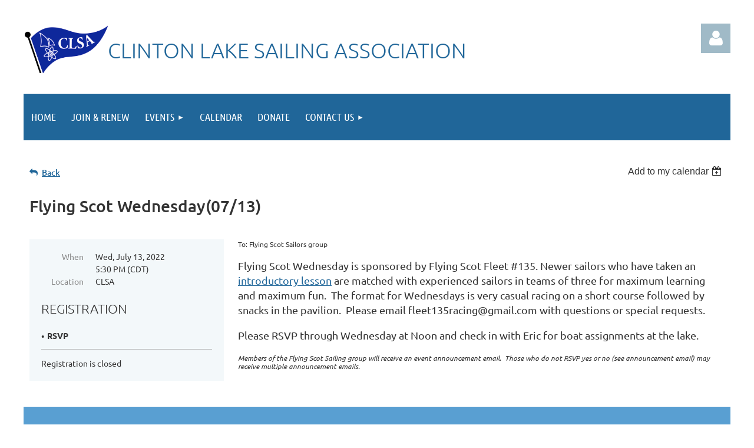

--- FILE ---
content_type: text/html; charset=utf-8
request_url: https://www.google.com/recaptcha/api2/anchor?ar=1&k=6LfmM_UhAAAAAJSHT-BwkAlQgN0mMViOmaK7oEIV&co=aHR0cHM6Ly93d3cuY2xzYXNhaWxpbmcub3JnOjQ0Mw..&hl=en&v=PoyoqOPhxBO7pBk68S4YbpHZ&theme=light&size=invisible&anchor-ms=20000&execute-ms=30000&cb=sufwd9ahdjvz
body_size: 49532
content:
<!DOCTYPE HTML><html dir="ltr" lang="en"><head><meta http-equiv="Content-Type" content="text/html; charset=UTF-8">
<meta http-equiv="X-UA-Compatible" content="IE=edge">
<title>reCAPTCHA</title>
<style type="text/css">
/* cyrillic-ext */
@font-face {
  font-family: 'Roboto';
  font-style: normal;
  font-weight: 400;
  font-stretch: 100%;
  src: url(//fonts.gstatic.com/s/roboto/v48/KFO7CnqEu92Fr1ME7kSn66aGLdTylUAMa3GUBHMdazTgWw.woff2) format('woff2');
  unicode-range: U+0460-052F, U+1C80-1C8A, U+20B4, U+2DE0-2DFF, U+A640-A69F, U+FE2E-FE2F;
}
/* cyrillic */
@font-face {
  font-family: 'Roboto';
  font-style: normal;
  font-weight: 400;
  font-stretch: 100%;
  src: url(//fonts.gstatic.com/s/roboto/v48/KFO7CnqEu92Fr1ME7kSn66aGLdTylUAMa3iUBHMdazTgWw.woff2) format('woff2');
  unicode-range: U+0301, U+0400-045F, U+0490-0491, U+04B0-04B1, U+2116;
}
/* greek-ext */
@font-face {
  font-family: 'Roboto';
  font-style: normal;
  font-weight: 400;
  font-stretch: 100%;
  src: url(//fonts.gstatic.com/s/roboto/v48/KFO7CnqEu92Fr1ME7kSn66aGLdTylUAMa3CUBHMdazTgWw.woff2) format('woff2');
  unicode-range: U+1F00-1FFF;
}
/* greek */
@font-face {
  font-family: 'Roboto';
  font-style: normal;
  font-weight: 400;
  font-stretch: 100%;
  src: url(//fonts.gstatic.com/s/roboto/v48/KFO7CnqEu92Fr1ME7kSn66aGLdTylUAMa3-UBHMdazTgWw.woff2) format('woff2');
  unicode-range: U+0370-0377, U+037A-037F, U+0384-038A, U+038C, U+038E-03A1, U+03A3-03FF;
}
/* math */
@font-face {
  font-family: 'Roboto';
  font-style: normal;
  font-weight: 400;
  font-stretch: 100%;
  src: url(//fonts.gstatic.com/s/roboto/v48/KFO7CnqEu92Fr1ME7kSn66aGLdTylUAMawCUBHMdazTgWw.woff2) format('woff2');
  unicode-range: U+0302-0303, U+0305, U+0307-0308, U+0310, U+0312, U+0315, U+031A, U+0326-0327, U+032C, U+032F-0330, U+0332-0333, U+0338, U+033A, U+0346, U+034D, U+0391-03A1, U+03A3-03A9, U+03B1-03C9, U+03D1, U+03D5-03D6, U+03F0-03F1, U+03F4-03F5, U+2016-2017, U+2034-2038, U+203C, U+2040, U+2043, U+2047, U+2050, U+2057, U+205F, U+2070-2071, U+2074-208E, U+2090-209C, U+20D0-20DC, U+20E1, U+20E5-20EF, U+2100-2112, U+2114-2115, U+2117-2121, U+2123-214F, U+2190, U+2192, U+2194-21AE, U+21B0-21E5, U+21F1-21F2, U+21F4-2211, U+2213-2214, U+2216-22FF, U+2308-230B, U+2310, U+2319, U+231C-2321, U+2336-237A, U+237C, U+2395, U+239B-23B7, U+23D0, U+23DC-23E1, U+2474-2475, U+25AF, U+25B3, U+25B7, U+25BD, U+25C1, U+25CA, U+25CC, U+25FB, U+266D-266F, U+27C0-27FF, U+2900-2AFF, U+2B0E-2B11, U+2B30-2B4C, U+2BFE, U+3030, U+FF5B, U+FF5D, U+1D400-1D7FF, U+1EE00-1EEFF;
}
/* symbols */
@font-face {
  font-family: 'Roboto';
  font-style: normal;
  font-weight: 400;
  font-stretch: 100%;
  src: url(//fonts.gstatic.com/s/roboto/v48/KFO7CnqEu92Fr1ME7kSn66aGLdTylUAMaxKUBHMdazTgWw.woff2) format('woff2');
  unicode-range: U+0001-000C, U+000E-001F, U+007F-009F, U+20DD-20E0, U+20E2-20E4, U+2150-218F, U+2190, U+2192, U+2194-2199, U+21AF, U+21E6-21F0, U+21F3, U+2218-2219, U+2299, U+22C4-22C6, U+2300-243F, U+2440-244A, U+2460-24FF, U+25A0-27BF, U+2800-28FF, U+2921-2922, U+2981, U+29BF, U+29EB, U+2B00-2BFF, U+4DC0-4DFF, U+FFF9-FFFB, U+10140-1018E, U+10190-1019C, U+101A0, U+101D0-101FD, U+102E0-102FB, U+10E60-10E7E, U+1D2C0-1D2D3, U+1D2E0-1D37F, U+1F000-1F0FF, U+1F100-1F1AD, U+1F1E6-1F1FF, U+1F30D-1F30F, U+1F315, U+1F31C, U+1F31E, U+1F320-1F32C, U+1F336, U+1F378, U+1F37D, U+1F382, U+1F393-1F39F, U+1F3A7-1F3A8, U+1F3AC-1F3AF, U+1F3C2, U+1F3C4-1F3C6, U+1F3CA-1F3CE, U+1F3D4-1F3E0, U+1F3ED, U+1F3F1-1F3F3, U+1F3F5-1F3F7, U+1F408, U+1F415, U+1F41F, U+1F426, U+1F43F, U+1F441-1F442, U+1F444, U+1F446-1F449, U+1F44C-1F44E, U+1F453, U+1F46A, U+1F47D, U+1F4A3, U+1F4B0, U+1F4B3, U+1F4B9, U+1F4BB, U+1F4BF, U+1F4C8-1F4CB, U+1F4D6, U+1F4DA, U+1F4DF, U+1F4E3-1F4E6, U+1F4EA-1F4ED, U+1F4F7, U+1F4F9-1F4FB, U+1F4FD-1F4FE, U+1F503, U+1F507-1F50B, U+1F50D, U+1F512-1F513, U+1F53E-1F54A, U+1F54F-1F5FA, U+1F610, U+1F650-1F67F, U+1F687, U+1F68D, U+1F691, U+1F694, U+1F698, U+1F6AD, U+1F6B2, U+1F6B9-1F6BA, U+1F6BC, U+1F6C6-1F6CF, U+1F6D3-1F6D7, U+1F6E0-1F6EA, U+1F6F0-1F6F3, U+1F6F7-1F6FC, U+1F700-1F7FF, U+1F800-1F80B, U+1F810-1F847, U+1F850-1F859, U+1F860-1F887, U+1F890-1F8AD, U+1F8B0-1F8BB, U+1F8C0-1F8C1, U+1F900-1F90B, U+1F93B, U+1F946, U+1F984, U+1F996, U+1F9E9, U+1FA00-1FA6F, U+1FA70-1FA7C, U+1FA80-1FA89, U+1FA8F-1FAC6, U+1FACE-1FADC, U+1FADF-1FAE9, U+1FAF0-1FAF8, U+1FB00-1FBFF;
}
/* vietnamese */
@font-face {
  font-family: 'Roboto';
  font-style: normal;
  font-weight: 400;
  font-stretch: 100%;
  src: url(//fonts.gstatic.com/s/roboto/v48/KFO7CnqEu92Fr1ME7kSn66aGLdTylUAMa3OUBHMdazTgWw.woff2) format('woff2');
  unicode-range: U+0102-0103, U+0110-0111, U+0128-0129, U+0168-0169, U+01A0-01A1, U+01AF-01B0, U+0300-0301, U+0303-0304, U+0308-0309, U+0323, U+0329, U+1EA0-1EF9, U+20AB;
}
/* latin-ext */
@font-face {
  font-family: 'Roboto';
  font-style: normal;
  font-weight: 400;
  font-stretch: 100%;
  src: url(//fonts.gstatic.com/s/roboto/v48/KFO7CnqEu92Fr1ME7kSn66aGLdTylUAMa3KUBHMdazTgWw.woff2) format('woff2');
  unicode-range: U+0100-02BA, U+02BD-02C5, U+02C7-02CC, U+02CE-02D7, U+02DD-02FF, U+0304, U+0308, U+0329, U+1D00-1DBF, U+1E00-1E9F, U+1EF2-1EFF, U+2020, U+20A0-20AB, U+20AD-20C0, U+2113, U+2C60-2C7F, U+A720-A7FF;
}
/* latin */
@font-face {
  font-family: 'Roboto';
  font-style: normal;
  font-weight: 400;
  font-stretch: 100%;
  src: url(//fonts.gstatic.com/s/roboto/v48/KFO7CnqEu92Fr1ME7kSn66aGLdTylUAMa3yUBHMdazQ.woff2) format('woff2');
  unicode-range: U+0000-00FF, U+0131, U+0152-0153, U+02BB-02BC, U+02C6, U+02DA, U+02DC, U+0304, U+0308, U+0329, U+2000-206F, U+20AC, U+2122, U+2191, U+2193, U+2212, U+2215, U+FEFF, U+FFFD;
}
/* cyrillic-ext */
@font-face {
  font-family: 'Roboto';
  font-style: normal;
  font-weight: 500;
  font-stretch: 100%;
  src: url(//fonts.gstatic.com/s/roboto/v48/KFO7CnqEu92Fr1ME7kSn66aGLdTylUAMa3GUBHMdazTgWw.woff2) format('woff2');
  unicode-range: U+0460-052F, U+1C80-1C8A, U+20B4, U+2DE0-2DFF, U+A640-A69F, U+FE2E-FE2F;
}
/* cyrillic */
@font-face {
  font-family: 'Roboto';
  font-style: normal;
  font-weight: 500;
  font-stretch: 100%;
  src: url(//fonts.gstatic.com/s/roboto/v48/KFO7CnqEu92Fr1ME7kSn66aGLdTylUAMa3iUBHMdazTgWw.woff2) format('woff2');
  unicode-range: U+0301, U+0400-045F, U+0490-0491, U+04B0-04B1, U+2116;
}
/* greek-ext */
@font-face {
  font-family: 'Roboto';
  font-style: normal;
  font-weight: 500;
  font-stretch: 100%;
  src: url(//fonts.gstatic.com/s/roboto/v48/KFO7CnqEu92Fr1ME7kSn66aGLdTylUAMa3CUBHMdazTgWw.woff2) format('woff2');
  unicode-range: U+1F00-1FFF;
}
/* greek */
@font-face {
  font-family: 'Roboto';
  font-style: normal;
  font-weight: 500;
  font-stretch: 100%;
  src: url(//fonts.gstatic.com/s/roboto/v48/KFO7CnqEu92Fr1ME7kSn66aGLdTylUAMa3-UBHMdazTgWw.woff2) format('woff2');
  unicode-range: U+0370-0377, U+037A-037F, U+0384-038A, U+038C, U+038E-03A1, U+03A3-03FF;
}
/* math */
@font-face {
  font-family: 'Roboto';
  font-style: normal;
  font-weight: 500;
  font-stretch: 100%;
  src: url(//fonts.gstatic.com/s/roboto/v48/KFO7CnqEu92Fr1ME7kSn66aGLdTylUAMawCUBHMdazTgWw.woff2) format('woff2');
  unicode-range: U+0302-0303, U+0305, U+0307-0308, U+0310, U+0312, U+0315, U+031A, U+0326-0327, U+032C, U+032F-0330, U+0332-0333, U+0338, U+033A, U+0346, U+034D, U+0391-03A1, U+03A3-03A9, U+03B1-03C9, U+03D1, U+03D5-03D6, U+03F0-03F1, U+03F4-03F5, U+2016-2017, U+2034-2038, U+203C, U+2040, U+2043, U+2047, U+2050, U+2057, U+205F, U+2070-2071, U+2074-208E, U+2090-209C, U+20D0-20DC, U+20E1, U+20E5-20EF, U+2100-2112, U+2114-2115, U+2117-2121, U+2123-214F, U+2190, U+2192, U+2194-21AE, U+21B0-21E5, U+21F1-21F2, U+21F4-2211, U+2213-2214, U+2216-22FF, U+2308-230B, U+2310, U+2319, U+231C-2321, U+2336-237A, U+237C, U+2395, U+239B-23B7, U+23D0, U+23DC-23E1, U+2474-2475, U+25AF, U+25B3, U+25B7, U+25BD, U+25C1, U+25CA, U+25CC, U+25FB, U+266D-266F, U+27C0-27FF, U+2900-2AFF, U+2B0E-2B11, U+2B30-2B4C, U+2BFE, U+3030, U+FF5B, U+FF5D, U+1D400-1D7FF, U+1EE00-1EEFF;
}
/* symbols */
@font-face {
  font-family: 'Roboto';
  font-style: normal;
  font-weight: 500;
  font-stretch: 100%;
  src: url(//fonts.gstatic.com/s/roboto/v48/KFO7CnqEu92Fr1ME7kSn66aGLdTylUAMaxKUBHMdazTgWw.woff2) format('woff2');
  unicode-range: U+0001-000C, U+000E-001F, U+007F-009F, U+20DD-20E0, U+20E2-20E4, U+2150-218F, U+2190, U+2192, U+2194-2199, U+21AF, U+21E6-21F0, U+21F3, U+2218-2219, U+2299, U+22C4-22C6, U+2300-243F, U+2440-244A, U+2460-24FF, U+25A0-27BF, U+2800-28FF, U+2921-2922, U+2981, U+29BF, U+29EB, U+2B00-2BFF, U+4DC0-4DFF, U+FFF9-FFFB, U+10140-1018E, U+10190-1019C, U+101A0, U+101D0-101FD, U+102E0-102FB, U+10E60-10E7E, U+1D2C0-1D2D3, U+1D2E0-1D37F, U+1F000-1F0FF, U+1F100-1F1AD, U+1F1E6-1F1FF, U+1F30D-1F30F, U+1F315, U+1F31C, U+1F31E, U+1F320-1F32C, U+1F336, U+1F378, U+1F37D, U+1F382, U+1F393-1F39F, U+1F3A7-1F3A8, U+1F3AC-1F3AF, U+1F3C2, U+1F3C4-1F3C6, U+1F3CA-1F3CE, U+1F3D4-1F3E0, U+1F3ED, U+1F3F1-1F3F3, U+1F3F5-1F3F7, U+1F408, U+1F415, U+1F41F, U+1F426, U+1F43F, U+1F441-1F442, U+1F444, U+1F446-1F449, U+1F44C-1F44E, U+1F453, U+1F46A, U+1F47D, U+1F4A3, U+1F4B0, U+1F4B3, U+1F4B9, U+1F4BB, U+1F4BF, U+1F4C8-1F4CB, U+1F4D6, U+1F4DA, U+1F4DF, U+1F4E3-1F4E6, U+1F4EA-1F4ED, U+1F4F7, U+1F4F9-1F4FB, U+1F4FD-1F4FE, U+1F503, U+1F507-1F50B, U+1F50D, U+1F512-1F513, U+1F53E-1F54A, U+1F54F-1F5FA, U+1F610, U+1F650-1F67F, U+1F687, U+1F68D, U+1F691, U+1F694, U+1F698, U+1F6AD, U+1F6B2, U+1F6B9-1F6BA, U+1F6BC, U+1F6C6-1F6CF, U+1F6D3-1F6D7, U+1F6E0-1F6EA, U+1F6F0-1F6F3, U+1F6F7-1F6FC, U+1F700-1F7FF, U+1F800-1F80B, U+1F810-1F847, U+1F850-1F859, U+1F860-1F887, U+1F890-1F8AD, U+1F8B0-1F8BB, U+1F8C0-1F8C1, U+1F900-1F90B, U+1F93B, U+1F946, U+1F984, U+1F996, U+1F9E9, U+1FA00-1FA6F, U+1FA70-1FA7C, U+1FA80-1FA89, U+1FA8F-1FAC6, U+1FACE-1FADC, U+1FADF-1FAE9, U+1FAF0-1FAF8, U+1FB00-1FBFF;
}
/* vietnamese */
@font-face {
  font-family: 'Roboto';
  font-style: normal;
  font-weight: 500;
  font-stretch: 100%;
  src: url(//fonts.gstatic.com/s/roboto/v48/KFO7CnqEu92Fr1ME7kSn66aGLdTylUAMa3OUBHMdazTgWw.woff2) format('woff2');
  unicode-range: U+0102-0103, U+0110-0111, U+0128-0129, U+0168-0169, U+01A0-01A1, U+01AF-01B0, U+0300-0301, U+0303-0304, U+0308-0309, U+0323, U+0329, U+1EA0-1EF9, U+20AB;
}
/* latin-ext */
@font-face {
  font-family: 'Roboto';
  font-style: normal;
  font-weight: 500;
  font-stretch: 100%;
  src: url(//fonts.gstatic.com/s/roboto/v48/KFO7CnqEu92Fr1ME7kSn66aGLdTylUAMa3KUBHMdazTgWw.woff2) format('woff2');
  unicode-range: U+0100-02BA, U+02BD-02C5, U+02C7-02CC, U+02CE-02D7, U+02DD-02FF, U+0304, U+0308, U+0329, U+1D00-1DBF, U+1E00-1E9F, U+1EF2-1EFF, U+2020, U+20A0-20AB, U+20AD-20C0, U+2113, U+2C60-2C7F, U+A720-A7FF;
}
/* latin */
@font-face {
  font-family: 'Roboto';
  font-style: normal;
  font-weight: 500;
  font-stretch: 100%;
  src: url(//fonts.gstatic.com/s/roboto/v48/KFO7CnqEu92Fr1ME7kSn66aGLdTylUAMa3yUBHMdazQ.woff2) format('woff2');
  unicode-range: U+0000-00FF, U+0131, U+0152-0153, U+02BB-02BC, U+02C6, U+02DA, U+02DC, U+0304, U+0308, U+0329, U+2000-206F, U+20AC, U+2122, U+2191, U+2193, U+2212, U+2215, U+FEFF, U+FFFD;
}
/* cyrillic-ext */
@font-face {
  font-family: 'Roboto';
  font-style: normal;
  font-weight: 900;
  font-stretch: 100%;
  src: url(//fonts.gstatic.com/s/roboto/v48/KFO7CnqEu92Fr1ME7kSn66aGLdTylUAMa3GUBHMdazTgWw.woff2) format('woff2');
  unicode-range: U+0460-052F, U+1C80-1C8A, U+20B4, U+2DE0-2DFF, U+A640-A69F, U+FE2E-FE2F;
}
/* cyrillic */
@font-face {
  font-family: 'Roboto';
  font-style: normal;
  font-weight: 900;
  font-stretch: 100%;
  src: url(//fonts.gstatic.com/s/roboto/v48/KFO7CnqEu92Fr1ME7kSn66aGLdTylUAMa3iUBHMdazTgWw.woff2) format('woff2');
  unicode-range: U+0301, U+0400-045F, U+0490-0491, U+04B0-04B1, U+2116;
}
/* greek-ext */
@font-face {
  font-family: 'Roboto';
  font-style: normal;
  font-weight: 900;
  font-stretch: 100%;
  src: url(//fonts.gstatic.com/s/roboto/v48/KFO7CnqEu92Fr1ME7kSn66aGLdTylUAMa3CUBHMdazTgWw.woff2) format('woff2');
  unicode-range: U+1F00-1FFF;
}
/* greek */
@font-face {
  font-family: 'Roboto';
  font-style: normal;
  font-weight: 900;
  font-stretch: 100%;
  src: url(//fonts.gstatic.com/s/roboto/v48/KFO7CnqEu92Fr1ME7kSn66aGLdTylUAMa3-UBHMdazTgWw.woff2) format('woff2');
  unicode-range: U+0370-0377, U+037A-037F, U+0384-038A, U+038C, U+038E-03A1, U+03A3-03FF;
}
/* math */
@font-face {
  font-family: 'Roboto';
  font-style: normal;
  font-weight: 900;
  font-stretch: 100%;
  src: url(//fonts.gstatic.com/s/roboto/v48/KFO7CnqEu92Fr1ME7kSn66aGLdTylUAMawCUBHMdazTgWw.woff2) format('woff2');
  unicode-range: U+0302-0303, U+0305, U+0307-0308, U+0310, U+0312, U+0315, U+031A, U+0326-0327, U+032C, U+032F-0330, U+0332-0333, U+0338, U+033A, U+0346, U+034D, U+0391-03A1, U+03A3-03A9, U+03B1-03C9, U+03D1, U+03D5-03D6, U+03F0-03F1, U+03F4-03F5, U+2016-2017, U+2034-2038, U+203C, U+2040, U+2043, U+2047, U+2050, U+2057, U+205F, U+2070-2071, U+2074-208E, U+2090-209C, U+20D0-20DC, U+20E1, U+20E5-20EF, U+2100-2112, U+2114-2115, U+2117-2121, U+2123-214F, U+2190, U+2192, U+2194-21AE, U+21B0-21E5, U+21F1-21F2, U+21F4-2211, U+2213-2214, U+2216-22FF, U+2308-230B, U+2310, U+2319, U+231C-2321, U+2336-237A, U+237C, U+2395, U+239B-23B7, U+23D0, U+23DC-23E1, U+2474-2475, U+25AF, U+25B3, U+25B7, U+25BD, U+25C1, U+25CA, U+25CC, U+25FB, U+266D-266F, U+27C0-27FF, U+2900-2AFF, U+2B0E-2B11, U+2B30-2B4C, U+2BFE, U+3030, U+FF5B, U+FF5D, U+1D400-1D7FF, U+1EE00-1EEFF;
}
/* symbols */
@font-face {
  font-family: 'Roboto';
  font-style: normal;
  font-weight: 900;
  font-stretch: 100%;
  src: url(//fonts.gstatic.com/s/roboto/v48/KFO7CnqEu92Fr1ME7kSn66aGLdTylUAMaxKUBHMdazTgWw.woff2) format('woff2');
  unicode-range: U+0001-000C, U+000E-001F, U+007F-009F, U+20DD-20E0, U+20E2-20E4, U+2150-218F, U+2190, U+2192, U+2194-2199, U+21AF, U+21E6-21F0, U+21F3, U+2218-2219, U+2299, U+22C4-22C6, U+2300-243F, U+2440-244A, U+2460-24FF, U+25A0-27BF, U+2800-28FF, U+2921-2922, U+2981, U+29BF, U+29EB, U+2B00-2BFF, U+4DC0-4DFF, U+FFF9-FFFB, U+10140-1018E, U+10190-1019C, U+101A0, U+101D0-101FD, U+102E0-102FB, U+10E60-10E7E, U+1D2C0-1D2D3, U+1D2E0-1D37F, U+1F000-1F0FF, U+1F100-1F1AD, U+1F1E6-1F1FF, U+1F30D-1F30F, U+1F315, U+1F31C, U+1F31E, U+1F320-1F32C, U+1F336, U+1F378, U+1F37D, U+1F382, U+1F393-1F39F, U+1F3A7-1F3A8, U+1F3AC-1F3AF, U+1F3C2, U+1F3C4-1F3C6, U+1F3CA-1F3CE, U+1F3D4-1F3E0, U+1F3ED, U+1F3F1-1F3F3, U+1F3F5-1F3F7, U+1F408, U+1F415, U+1F41F, U+1F426, U+1F43F, U+1F441-1F442, U+1F444, U+1F446-1F449, U+1F44C-1F44E, U+1F453, U+1F46A, U+1F47D, U+1F4A3, U+1F4B0, U+1F4B3, U+1F4B9, U+1F4BB, U+1F4BF, U+1F4C8-1F4CB, U+1F4D6, U+1F4DA, U+1F4DF, U+1F4E3-1F4E6, U+1F4EA-1F4ED, U+1F4F7, U+1F4F9-1F4FB, U+1F4FD-1F4FE, U+1F503, U+1F507-1F50B, U+1F50D, U+1F512-1F513, U+1F53E-1F54A, U+1F54F-1F5FA, U+1F610, U+1F650-1F67F, U+1F687, U+1F68D, U+1F691, U+1F694, U+1F698, U+1F6AD, U+1F6B2, U+1F6B9-1F6BA, U+1F6BC, U+1F6C6-1F6CF, U+1F6D3-1F6D7, U+1F6E0-1F6EA, U+1F6F0-1F6F3, U+1F6F7-1F6FC, U+1F700-1F7FF, U+1F800-1F80B, U+1F810-1F847, U+1F850-1F859, U+1F860-1F887, U+1F890-1F8AD, U+1F8B0-1F8BB, U+1F8C0-1F8C1, U+1F900-1F90B, U+1F93B, U+1F946, U+1F984, U+1F996, U+1F9E9, U+1FA00-1FA6F, U+1FA70-1FA7C, U+1FA80-1FA89, U+1FA8F-1FAC6, U+1FACE-1FADC, U+1FADF-1FAE9, U+1FAF0-1FAF8, U+1FB00-1FBFF;
}
/* vietnamese */
@font-face {
  font-family: 'Roboto';
  font-style: normal;
  font-weight: 900;
  font-stretch: 100%;
  src: url(//fonts.gstatic.com/s/roboto/v48/KFO7CnqEu92Fr1ME7kSn66aGLdTylUAMa3OUBHMdazTgWw.woff2) format('woff2');
  unicode-range: U+0102-0103, U+0110-0111, U+0128-0129, U+0168-0169, U+01A0-01A1, U+01AF-01B0, U+0300-0301, U+0303-0304, U+0308-0309, U+0323, U+0329, U+1EA0-1EF9, U+20AB;
}
/* latin-ext */
@font-face {
  font-family: 'Roboto';
  font-style: normal;
  font-weight: 900;
  font-stretch: 100%;
  src: url(//fonts.gstatic.com/s/roboto/v48/KFO7CnqEu92Fr1ME7kSn66aGLdTylUAMa3KUBHMdazTgWw.woff2) format('woff2');
  unicode-range: U+0100-02BA, U+02BD-02C5, U+02C7-02CC, U+02CE-02D7, U+02DD-02FF, U+0304, U+0308, U+0329, U+1D00-1DBF, U+1E00-1E9F, U+1EF2-1EFF, U+2020, U+20A0-20AB, U+20AD-20C0, U+2113, U+2C60-2C7F, U+A720-A7FF;
}
/* latin */
@font-face {
  font-family: 'Roboto';
  font-style: normal;
  font-weight: 900;
  font-stretch: 100%;
  src: url(//fonts.gstatic.com/s/roboto/v48/KFO7CnqEu92Fr1ME7kSn66aGLdTylUAMa3yUBHMdazQ.woff2) format('woff2');
  unicode-range: U+0000-00FF, U+0131, U+0152-0153, U+02BB-02BC, U+02C6, U+02DA, U+02DC, U+0304, U+0308, U+0329, U+2000-206F, U+20AC, U+2122, U+2191, U+2193, U+2212, U+2215, U+FEFF, U+FFFD;
}

</style>
<link rel="stylesheet" type="text/css" href="https://www.gstatic.com/recaptcha/releases/PoyoqOPhxBO7pBk68S4YbpHZ/styles__ltr.css">
<script nonce="Too6tIxbYLkfPLyWpsAl-A" type="text/javascript">window['__recaptcha_api'] = 'https://www.google.com/recaptcha/api2/';</script>
<script type="text/javascript" src="https://www.gstatic.com/recaptcha/releases/PoyoqOPhxBO7pBk68S4YbpHZ/recaptcha__en.js" nonce="Too6tIxbYLkfPLyWpsAl-A">
      
    </script></head>
<body><div id="rc-anchor-alert" class="rc-anchor-alert"></div>
<input type="hidden" id="recaptcha-token" value="[base64]">
<script type="text/javascript" nonce="Too6tIxbYLkfPLyWpsAl-A">
      recaptcha.anchor.Main.init("[\x22ainput\x22,[\x22bgdata\x22,\x22\x22,\[base64]/[base64]/[base64]/ZyhXLGgpOnEoW04sMjEsbF0sVywwKSxoKSxmYWxzZSxmYWxzZSl9Y2F0Y2goayl7RygzNTgsVyk/[base64]/[base64]/[base64]/[base64]/[base64]/[base64]/[base64]/bmV3IEJbT10oRFswXSk6dz09Mj9uZXcgQltPXShEWzBdLERbMV0pOnc9PTM/bmV3IEJbT10oRFswXSxEWzFdLERbMl0pOnc9PTQ/[base64]/[base64]/[base64]/[base64]/[base64]\\u003d\x22,\[base64]\x22,\[base64]/CkV0pDMOqTVrDslLCtcKgwo3ClsK/Z3YzwpXDm8K8wowvw5otw7nDlwbCpsKsw7Bnw5Vtw4x6woZ+NcKPCUTDnMO8wrLDtsO3EMKdw7DDgkUSfMOrc2/Dr0JMR8KJBMONw6ZUemJLwocTwq7Cj8OqZG/DrMKSFsOGHMOIw6TCuTJ/ZMKPwqpiHXPCtDfChzDDrcKVwr9EGm7CgsKwwqzDvi11YsOSw4/DusKFSEvDscORwr4fIHF1w5osw7HDicOvI8OWw5zCoMKpw4MWw5dVwqUAw7bDl8K3RcODfETCm8KnblQtO0rCoChjfTnCpMK9WMOpwqwow4Frw5xRw7fCtcKdwqpkw6/CqMKCw4J4w6HDusOOwpstAcOfNcOtWsOJCnZVMQTChsOcPcKkw4fDrMKxw7XCoGkkwpPCu1krKFHCh3fDhF7CgMOzRB7CtcKFCQEiw7nCjsKiwqF/TMKEw7A+w5oMwqw2CShmV8KywrhawrjCmlPDnMK+HQDCqSPDjcKTwpRhfUZJMRrCs8OKBcKnbcK7RcOcw5QuwqvDssOgI8O6woBILcO9BH7DgDlZwqzCj8O1w5kDw7/CocK4wrcNe8KeacK2E8Kke8OSBzDDkCVHw6BIwoLDoD5xwr/[base64]/DqMO+dcOuwoQ9P8KNPWDCk8OQw4PChWzCuyhVw4LCicOOw78cYU1mFMKqPRnCozXChFUTwqnDk8Onw5rDhxjDtxdlOBVpbMKRwrsoDsOfw61TwqZNOcK6wrvDlsO/w6s1w5HCkSBlFhvCmMO2w5xRdsKbw6TDlMKGw4jChhoBwrZ4ShUlXHoow7pqwplKw4RGNsKRK8O4w6zDgVZZKcOEw6/[base64]/CvsKhw5fDnmloBsKGwofDrzUAwotAMWQawp4IDUDDv1ctw58dKndTwrrCpmUzw6ZzJcKHQyzDlUvCgcO/w5TDvsK6WMKwwrgVwrnCksK7wpBgDcOhwrvCqsK8M8KLVg7Du8OZByTDt3FPKMKRwq/[base64]/[base64]/GGJ2HsOawqFGHMKjw5nCnG3CizfDmcOzw73DpBdjw5TDhyhkN8OTwpzDrDTCjw0gw4nCt30qwqbCk8KsesOVS8Kvw4XDkEZbUnfDrXhFw6diJAzDgiBUwo/[base64]/CiBDCpsOxwprDhXDCqRYZDGfDuQYZJMKKwonClD3Dp8OAHg7CiTFmDXFzdMKNUWXCl8Obwp5EwpcOw55+PMKkwqXDmcOmwozDpGLCrWEHDsKRFsOnCXfCo8OFRQ0NUsOfdk9yOR/DpsOdwpXDr1/DrcKnw4ciw6U1wo8LwrM9Y3bCisOzKsKyKcOWPMOqXsKtwrUIw5x8Whk7Y2caw7nCkGPDomp5wqfChcOLQAgvACLDi8K+DAlXEcKzAirCgcK7NTw7wqZZwrvCt8OUbGDCoQrDo8K3wobCosKPFTnCgFPDr0/CvsOXEVjDhQAHJ0jCtTIPw5DDucOqXQvCuz8mw4TCvsKFw63DkMKeZmZFYzUQL8KtwpZRGcOIM0p/w5glw6TChirDg8KJw4dARnFiwr18w40bw47DiRTDrcOXw6Y7w6oCw7/[base64]/KW7DncO9wq/CsUkhL8KrJsKkDMONUl1UPcK2MMKCwpgdw4DCsxNtKjnDoBEUC8K2AVN+CQ4LA0EVGBjCl2jDhmbDthgDwp4kw75wYsKmAHwLBsKJw7PCo8ONw5nClVBWwq9GRMKbYMKfV1PCigtHw653cEnDrl/DhcOsw6/Ch0gpchzDgHJtJsOJwpZ7DTtraWATFV1lbVLCkXrDlcKfDHfCk1HDnTHDsDDDpBHCnjLCqSzCgMO3EsKjRFDDuMOKHkM3JzJkVgXCtGI3RS1UesKBw5TDg8OQZcOMPMO4H8KNZRhNeGxdw4zDhMO2OkY5w4nDtQPDvcOmw53Dhx3CpXgowo9BwrA/AcKXwrTDoVcCwozDpkTCksOeJsO1w4cuJ8KwSApoF8Okw4JpwrPDmz/DpMOKw6XDo8KywoY+wp7CsnjDs8K8N8KNw6zCo8OxwoPDqE/Ch1x7XW7CrScGwrYNw5nCi2LDi8Kjw7rDgiNFG8K4w5XDh8KMJsO/w6M3w5HDrcORw57DkMOfwrXDlsO/NgcLGzsMw49xdcOvEMOPBjliRmJZw5jDsMKNwqJDwpvCqyhJw4tFwpDChBXCoDdOwrfDpjXChsKieixycwPCt8K0ccO8w7UKdsK5wp3DpQzCk8KlI8O1BzPDojMHwpnClB3CljQEccKIw6vDmTnCoMOUCcKfd1Q+YcO1w44FLwDCpHnCj1ptAsOAK8O+w4zDv3/DrMOvHi3Ctg3CgUZlasKCwofCvR3ChwnCgU/DkUvDim/CtB9PMBbCgcKBJcO8woXClMOOWDlZworDjcOGwowTdxIPHMKjwptoD8OCw6oow5LCssKgA1Idwr3Cnx0YwrvDkVdXw5ACwoNnNmjCncOgw6PCjcKpbjbDoHHCpMKINcOewqtJeD7Do3/DoWABCMOnw4NuVcKtF1nChlDDnjJXwrBiDAvDlsKBwq0xwr/CjxPCiWFpLl5ZFsOmBncAw644BcKcwpY/wpZxfkg1w6QswpnDtMKCP8KGw4/[base64]/[base64]/Dr8KBw7zDggMbwoJ0w4vCtsKidsKACsOCK1N9w7ZeDsK6OEk1worDkA3DslVHwrV/MybDt8KkOnRDPx7DnMOowp4kKcKrwo/[base64]/CosOQCMOuwpTDsE/DiSHDh3fChcKlBRsIwp9df20ewobDtF4POCbDgMKgK8KrZnzDksOrFMO4dMKQZWPDkAPCmMOGYVUIYMO9bMKHwpfDlGHDoEkCwrfDi8KFbsO8w53CpAfDl8OMw63DmMKiJMOWwo3DmQFWw7pvcMKIw5HDnSR1a3/CmzVjwrXCrsKoUMOAw77DscKWHsKWw4BRa8KydsK6LMOoSFJmw406wrZgwpUNwqXCgTcQwrpKZ1jCqGouwrjDhMOCPRI/[base64]/Do3UZIDzDpsOswqYPw4rCmMO5w6rDuHXCkDEoXmV7B8Ocwooof8KFw7PCscKBQsKHL8K5w6gNwqfDiFTCicOwcTEdCQ/CtsKHF8OHw67Dn8KKcEjClT/[base64]/wo53woHDk8ORwrbDoD3DlsOiMsO2wqrCmwIRFm8bTQLCmcKJwrlDw6xxwoMUNMKLc8KQwqTDplXCmyczw7VPUV7CusKCwo1lK09JPcOWwo0of8KEbFNAwqMFw5haWDvCjMOxwpzCr8KgDBEGw4/DjsKOwpTDrgzDiTbDgH/CpMOtw69Uw7pkw5nDvxLCmQQDwq0LUS/DlcKuHB/Do8KgNRPCrMOvS8KgSA7DmsK1w6bCpF8fcMOhw4TCplw/woZgwozDqCVmw54/ajIreMOdwpcAw7xhw7RoBlliwrwDwp58F34UMcK3w5rCnjsdw49ABkshYFPCv8K0w715OMO/F8O4d8O9IsK8wqvCqSsjw4rCusKONcKCw7RoCsO7YURTEUttwqVrwrRnNMO8IkvDvRkHCMOTwrLDscKvw5ghHSrDo8OyUW57K8OiwpzCjMK1woDDosKdwovDo8Oxw5bCnhRPS8KzwrEbIz4Hw4zDtB/Dr8O3w5zDvMO5YsOUwr3CrsKbwqXCnURCwq4vfcOzw7ZiwqBhw7zDtsOZOkTClkjCvyBJwoAFIMKSwozDssKTIMOjw6nCr8ODw7h1DnbDlcKGw4zDq8OgZWXCu39jwpnCvR55w5/[base64]/Ct8OYwpJKIMKTw64hJcORwqAZKcKgBmHCrMKTXwbDqMOdOkkFB8Olw7c3KUNycmXCkcOkHWxRL2HDghAwwoDCjilTw7bDmS3Djzt+w57CjcO4fhTCmcOoY8KLw69rYcOqwpJQw7Nswp/Cq8OywowjRgvDm8OBDCsmwojCtSpHO8OSMzjDgUseYU/[base64]/w4g0E8KsSmB4wolvw6QHDMKMw6HDqG4iVsO2RSRlwqjDqMOiwrMEw6clw4w3wrXDj8O6VsKjGcODwrArwqzCsnrDgMO9DFAubMOpTsKWaH1sCn3CjMOMccKYw4QKZMKuwqVAw4Z3w71VdMKSw7rCu8Otw7dUF8KiWcOZcTrDgsK9wo3DssKAwr/Cpi9zBsKyw6HCvU01wpHDusKLPcK9w67CvMOoFVJZw4bDkh8pwozDk8KVYidLc8O9ZxbDgcOywq/DnwBcbsK0DHfDusK/UxwnQsOYRlpUw7DCiUUXwpxLIXXDicKew7PDuMOlw4TDhsOkNsO9wpLCrMKOasO2w6XDp8KcwqLCsn0eBcKbwobDt8OTwpo5OyMXTMOaw4/[base64]/DrFLCrCnDtC4ewrBMM8Ovw5BFE8OgXMK3IsOcwoxIYhHDosKcw4ROBMKCwqBgwqzDoR5/w7vCvmtsRSAEAzvDksKxw4F9wrTDo8OAw79xw7fDv0suw4IvTMKjesOvasKGwpjCs8KOERfCoX5KwqwPwp1LwpMSw6x1DcOtw6/ChDsqG8ONBmXDs8KOd2bDtEE6T0/DtjTDiEbDqsKVwolqwqhKEhbDqSc8wr/CncKFw7FhO8K8TRXDkAXDrcOHw7cASsOHw51ge8ORw7XCpMKuw7DCo8K4wocDwpcbe8O3w4kswpzCjyFAEMOpw7HCiCBiw6rCn8OhRlRMwrt2w6PCucKSwopMJ8KTwpFBwoHDt8OfV8KuFcOawo0IKijDuMOuw41BfhPDo1jDsiwqw53DsUNtwp/CrMOnLcK/UyY1woDCvMK0DxPCvMK4B3nDnhTDjzLDqignXMOXHcK6R8OZw6tmw7cIwqTDpMKVwqnDoDfCrcOywp45w6/DhkHDtXljFTkJNDTDgsKDwq8kKcOVwp9bwoRNwoAZX8K0w7TCgMOLSzxdD8Olwrh/w7LCpghCOsOrZ23CscOELsKgXcOXw4tDw6ASWcOXH8OmCcOHw6/[base64]/[base64]/DsBbCpMOyw4LCmcKRU13DrADDucKjTMO2eE1dEh8nw4jDrsKKw5g9wqc5w4VWw7g2AAR+Hi0jwqvCujtSO8K2wrvDucKjJiPDucKNCns2wr8aH8OTwqDDnMO4w5NUAkNLwo5yYMKBAy/[base64]/CgA4QKsKYwoTCv2LDjgFQBMOfY0zCmgLCo8OsTMOewqbDh1MxLsOyO8Kiwrs/[base64]/[base64]/Di0NxZsKRGQtXw4vDg8KlwoXDs8KPwqjCrcKyw7gREsKjwoUtwr/CqcOXKUIMw5jDj8KdwqHCvMK7RcKWw5gBKFU7w7AbwrtJBUl/wqYKMcKLwqkmER3DuStvUTzCr8Oew5DDjMOCw59AdWPCshHDshvDkcObIw3CvgXDvcKKw7BGwo/DsMOSXMOdwoUUGxRQw5PDisKLWEhjZcO0XcO9A2LCuMOZw5tGQ8O5PhJSw7LCrMOYVMOGw4DCt07CvEkKYSwpXHDDkcOFwqvCmlk4TMOMH8Ocw4zDjMOUacOcwq8tBsOtwrY/[base64]/CjMKTWMKgw7jCsDVkwphBPsOOwpZCPWbDumlbW8KVwo3CssKJwo/Cigovw7smISvCuhbCpEfChcO/[base64]/DqGgQZcKvZxPDqcOgNH9sEnbDp8OLwoDCkAsQD8K6w7rCrwxSIH/[base64]/Dr1tmwoHCoH99w4UUH0jCq3XDlcO8JsOJZxQoZ8K9TsOdFxzDiz/Cp8K5eDfDlcOnwoTCpD8jQ8OiZ8ODw6o1ZMOyw6/[base64]/DpzHDpXUdYMORZcOYwozCuMOrw5rDlCbDssK7a8KDEmPDmcOKwo8Tb0HDhxLDhsK9YS1Yw6tMw7t5w6dJw7LCkcOwZ8OPw4/Cp8O1ETw6wronw7wabsOMMXFlwph3wpzCpsOAUi10CMKQwpjCh8OHw7/CgDUrJMOJC8OFcVk7EkPCp0lJwqjDisKrwqLCncKSw5XDgMKzwrgwwpvDgRcswqshGQJPdsKgw47Dgh/ChgbCnxJgw7HDksOKD1vCuxVrc2fCvWjCoUIiwqJvw47Dr8Kgw6/DlALDscKuw7zDqcOww7RqGcOHB8KpCAVjak0FW8OlwpFQwphUwqgnw44Xw49Iw5wqw4/[base64]/DoWzCr8OBCsOSScKWw7DDo8KAwrkcw5vCkMOjWQrCtzDCg0TCj29tw57DhmAQUjYnL8OKI8KRw73Dp8KYOsO8wpNcAMOvwqLDgsKqw6nDmcO6wrPDsSLCpD7DslRtGH7DmmTDgRHDv8OzM8OwIGl+HVnCosO6CyPDtsOMw7fDvcORIwZow6TDkyLCsMO/wq97wocRTMKKZ8KhZsK3AA/DvnXCuMOTHHtJw5Fbwp0wwoXCvV0VSmkXQMOzw79mOTbCg8KQB8KIFcOPw44ew6LDsjXCtGfCoA3DpcKmcsKrPHJCODxbSMKfUsOUEcO/fUQ7w47CpFPDmsONdMKnwrzCl8OUw61FZMKgwo3CvR3CtsKhwrDCvy1fwpZQw6rCjsKOw7fDkE3DrwViwpvDv8KBwpgswqrDsRUywpHCjG5pYsOvdsOPw6htwrNKwo3Cs8OYMFZHw75/w6PCoSTDuHTDsFPDvyYyw6FePMKcQ0/CmgA6VWIVA8KgwoTChVRFwp3Do8ODw7jCm0d/FVwxwqbDjkbDhUcDBAZQRsKywq4hWcKuw4/DoQMCFsOPwq7Co8K7dsOWB8OOwqVPZ8O1IBE1VMOcw6jChsKTw7BTw5gTYXvCuyTDgsKJw6bDtsKiPjFhcUgqP3LCnm7CojDDqgp2wpbCqjrCvWzCvMKJw4AAwrYMNH1hY8ONw7/DqwgAw4nCjC9ZwozCkWYrw6JZw7Rfw7ckwrzChMONAsOjwpRWRXBvw5HDrCfCvsK9ZHpDw4/CkCIgWcKjAScyNBpAdMO9w6fDp8KuU8K8wpjDnzXCmR7CvAYiw5fCmQ7DqDXDnsKBUXYnwo/DpSLDmwzCkcKzQxgoe8KTw5BRLhnDsMKow4zDgcK6VsOwwrgWXBoYbz3CvgTCtsK6FMK3XzjCsih1esKDwp5Dw7Niw6DCnMOowpfCpMKMMMKHZj3DmMKZw4rCqUU6wpdybMO0wqUOZMKmOVjDiAnCpzAtUMKjXSTCucKAwrzCmWjCow7Co8KHfUN/wpXCtiTCjXPCqh5SccKCGcOOekvCvcK3w7HCucKoRVHCulEWLcOzOcOzwotyw4LClcOzMsKdw5bDjg/CngnChXciXsKmTnMpw5vDhjRIQcOzwqPCi3jDqikTwqN8wrkWIXTCgmDDjU7DpgbDtV3ClTzCqsO2wo8Tw6ZVw5/CjW0ZwqRXwqPCvGDCpsKfwo7DqcOuYsO5wo5jDEF/wrfCk8KGw7I3w5XCqsKSFTXDviLDhmTCpsO1Q8Otw4kyw7Z0w7pRw7AYw4k7w5nDo8KwVcOdworDnsKUR8K3RcKPaMKaF8OTw4vClDYyw4wwwpEOw57DiD7Dj2zCmBTDqkLDtCDChh4ofEQPwrTChT/Ch8KyKR4vMR/DjcKdTD/DhTnDhxzClcOEw4vDqMK3DX3DrDskwrIgw5p8wrN+wo5ib8KvDmlYAHbCpMKEw6Vbw5ArTcOrw7JYw57Dik7CmsKhVcOew6nCg8KaLcKjwrLCnsOaRcOwSsKjw5LCj8Kaw4xlw7kiwobDu1Ahwp7ChAbDgMKiwqdYw6PCrcOgc2/CiMOBFlzDh1TCqcKiEy/DisOPworDvkYYwqx0w6N6YsKwEndVYHs0w6QgwqbDrjh8EsOLTsOObMObwr/Dp8OPQDfCrsOMW8KCGsKpwp8Zw4pjwpLCicKmw6p/[base64]/[base64]/DocKhwozDtsKiw57DusO3JCfDn3LDlsOkw7vCjcOLb8KNw5/Dk2YxIBEyBMOwV2NXFcO6M8OBDklXwoLCqcObdMKSAlwUwrTCg0VRw5hBHMK+wonDuFYrw5p5BcKrwqrDusKfwo3CtcOMFMOCCEUXA3XCpcOGwqAFw4xeEQBww6/DtifCgcKVw53Cs8K3wr3CrcO4w4ose8OFBQrDrBfCgMO7w5xhFcKCLE3CqnXDqcO+w4jCkMKlezvChcKpMyLCrF4CWMOSwoPCvMKOw4ggIlBJSF3Cs8Kkw4hpR8OxP3bDscK5QFnCrcKzw5F+S8KhM8O8YMKkKMOLwrlawonCux1bwoRAw6/CgExFwqXCtlkewqHDnGJlCcKVwpQnw6LDnHTCg1wNwpjCh8Ovw5TCk8KSwqd/[base64]/[base64]/[base64]/A0wLw6PDiTpDTSzCu3F9wrfCjsOSwrRkH8OLw47DtFoNHsKpWhXCvnzCvWI7wp3ClsKOMhFgw7nDimrCp8KNPMKLwoVJwoABw7ApT8OkO8KMw4nDssOWOnV2w7DDrMKGw6IqWcOPw4nCsw3CrMO2w6UMw4zDiMKMwo/ClcKgw4HDuMKTw5JNwo3CrcK8ZSIGFsOmwpTDi8O1w58uODtuwq55RB3Cgi7DvsKKw67CjcKFbcKJdBXDlFUlwrg1w4plw5jCljLCs8KiaW/DnB/[base64]/Cn23DsS0jdn0JUQzCuMKRw7UawpPDkMOkw50twq/CnsKObxkjwo/DpyjCoy1AScO7RMKUwrLCgsKGworCsMOdDgjDpMKnYWzDvwJleE5IwphxwqwQw7LCncKDwonCsMOSwpBaXG/[base64]/CucOubMKOwrjDgcKnTcKySsOrTTHDrMKwVFTDksKhCsOoXmvCsMOxZsOMw4sLWMKCw6DCsXh0wqgxbh40wqXDhD/[base64]/w4TCr8K4Q8O2csK3QcKJEUYMwrDCisKuDy3CkW/Do8KjWXIPWD4eJS/CmsO4IsOFwoMJC8OmwpkbRGTCkH7CiHTCrlbCi8OAagnDssOkF8Krw7EEZsOzAh/[base64]/CiSQlMMOmw5vCj8Kpb13DpkDCo8OSwpzDk8O0IsKgwpDDuSPCmsKow4tewrMSAjbDsDk/wpdbwokdOXpew6fDjMKBGMKZCW7DmRImwqvDqsKcw6/Dslwbw4zDtcKFT8KYRB5GZjPDv2IqTcKiwrvCu2AXNGBcZhnDkWjDlRoDwoRAP1fCnhPDpih5AsOmw4fCs0TDtsOkcVJuw6VPfUBYw4jDpcO8w7p8wqRaw6R/[base64]/Dn07Dh3kxD8O9w7Y4w7QGw6dvRcKyfWvChMKLw6BJW8KSRMKRbWfDn8KcIzEgw6cjw7fCssKVRA7CisOHT8OFN8K8bsOzUcOiLcOFw4rDihBzwoomf8OXNsKlw7lMw5BcZ8OmSsK8SMOvBcKow5oKBkPCt13DgMODwqbDm8ORYsO2w5nDkcOQw6Z9JMOjcMK/w64lwopqw4JDw7VhwozDqcKqw6LDk15lf8KaDcKaw65owqTCp8Klw5IzYAZQw4rDqmwoBiLCoEAGHMKow6clwrfCqU9qwq3DgAXDksKWwr7CvcOTw7XCkMKFwpJsZMKBIi3CgsOVGMK7WcKdwr4Lw6TDg2sswobDvGhXw6/[base64]/CuMKPw4R3w5zCr2vChxo5QRbDvAzDpj91CFnCjw7Dj8Knw5vCmcOQw6lXXcOgYcK8w6nDg3vDjAnCiB3CnRLDoFLDqMKuwqZyw5F2w4B0PTzDiMOyw4DDo8KawrvDo3TDqcKdwqRVYA5pwpB4w5lAUCXDnMKFw4dxwrQlKgrDi8O4ecKDdAE/[base64]/QcK8wo3CtMOQE8OFSEbClWM6WxdEaCXCrzTCicK9Y3cBwp/Dn35twp7DhcKOw7/DocOPX0jCtifCsCzDi0oQCsOgJQoEwpXCkcOEFcOAGmEGdMKjw7g3w63DhMOZU8K1WVHCkw/[base64]/w7Zjw5HCp8KMw73CksKrF1tlwqbDqkF2GnLCicKLP8OAZsKxwoleaMKQBMKtw7hUAVBxBiB/wo7Dn3TCg30lCcO7NU3Dj8KuN0jCg8K5LMO1w6BaAV/CqD9eUWnDqEBqwrdwwrnCpUYzw5NeBsKaVhQcHcOSw5YtwrRNWD9+A8K1w7cYQcO3UsKpY8O6SCHCvsKnw41aw7PDjMO9w7DDs8O4YHjDn8KtKMOfBsK5L0XCgD3Cr8Oqw7DCs8OVw6E/woLDkMORwrrCmcOhTSVYU8Kdw5xBw5vCnFRCVF/[base64]/[base64]/Dt8OMNMO+wqvCssOfw7zCo1FFKMODNCTDocOdw742w47DgsKyFsKmbzbDnS/CvDdrw6vCuMOAw6cUPjIXOMOja1TCs8Omwo7DgFZRJ8OgfirDv3Nlw6PDh8KSYxXCuHtbw5fDjxzChiYKKwvDlU4eGQJQO8KOw4XCgxXCjsKzB1cgwqE6woPCh2xdFcKpA1/[base64]/DhsKbw4cDwqTDhcOueGAXM8K+w6fCl3rDhyvDiS3Cm8OsYhRcNB4GfFIZwqFLw50PwpTCtMKwwpY3w4fDmETDlyPDsy4TX8K3Fz1oBMKTIsKowozDuMK7aHVEw7XDicK/[base64]/DjcKDPghqTMOGwrPDoMO8AMOCwrXDusOJMkLDgGVQw6gOXEkowpstwqDDn8KoUsKIUgd0W8KVwoBCR3RXQFLDtsOIw5MLw7PDjh7DmBgbcFtbwoZew7PCtsO/woQqwrbCvwvCt8OcJsO5w4fDiMOZdi7DlEfDicOrwrQmTAwGw4MmwoJUw5zCkibDsi42LMOjdz0Ow7XCjzfClsOqK8KlUsOOG8K6wojDk8KRw6U6LDZzw63DgsOFw4HDqsKIwrQFY8KWbMO/w79OwoLDmyLCksKmw4LCjWDDsA5yFSHCrsKZw5MNw4rCnFjCp8O/QsKjPcKTw7fDqcOYw751wqrCvC7DqsKIw77Cl3fClMOnKcOAHcOtczTDsMKBaMKQBEd+wpZqw5DDtELDlcOkw45PwpkLXVZ/w6DDosOWw5jDkMOxw4DDrcKLw7ALwrdLOcKtb8OIw7LCtMKnw5DDvMKxwqMmw5PDki9vR24SXsOzwqQsw43CvC/DhQrDvcKCwqbDqQvCvcOqwrpLw57ChT7Ctxg3w7V7JsKJScKVYW3DosKNwrkyAcOWWQc/McK5wohPwojCjkbDtMK/w7seCHgbw6sASnJsw6p6fMOcHjDDpMKpYzHChsKMOsOsJRfCoVnCoMOWw7nCisOLCiBwwpNywpVrfll3E8O7OsKswoXCisO8C0vDnMKTwrwcwrIKw4BawpHClcOdZMOaw6rDu2rDjUvDhsKoHcKMFho1wr/DlMKRwojDmhVBw6vCiMK0w6RzP8O0BMKkecOGCxR5ScOdw4PCvlU/RcKfVWkHcyrCkm7DvsKnDG1Uw4TDvVxUwpdgNAPDvCVmwrnDrBjCrXwnYwRiw4vCt2dURMOswrImwr/[base64]/w6rCnmXDm2XCqyjCrgjDosOdC8OXwqLCocKywqLDmsOHw4nDnVQ9FsOmf2nDnQoow4bCnkh7w5lCBHjCuTXCnFTCgcOpaMOCLcOqYMOgTTBAAm8fwrR4GsKBw7zDvF4pw5sZw4TDo8KSZsKCw4tWw7bCgzbCpCQRKwHDjEHCo2IXw49Iw5BQVG/CiMOXw6zCrsK5wpQ8wq3DgMO4w5xqwo8bdcO0IcOcLcKDZcKtw4bCnMKXw4bDj8KlIk42KSthw6HDs8KkF2TCuk9gKsOXOMO8wqHCvsKOBsOeXcK0wovDj8OTwr/DjcOtCxhTw45kwp0xFMOmKMOMecOWw61mL8KxKhTDvn3Ds8O/[base64]/Dhkxaw6TCtn9tw5nDoxZVwp8hw4VlOnHCrsOjPcOJw6Q9wqPDscKMw7TChXfDrcKsdcKdw4DClMKeRMOWwoLCrC3DoMOqFEXDjFIEXMOXwpzCvsKtAwphwqBuwpMiXFAnRsKewofDosOcwrTCrmzDksKGw5hMZQbDpsOsOcKKw5vCq35Nwq/CicOrwqAgBMO2wo99ccKBMx/[base64]/DocKmwqPDtDgyw5PCmcOSNBPCgmZCS8KGXCLDmxUzWWcEdsOtIxgibkfCkkHDmmbDp8OJw5PDpMO+IsOuPGnDo8KPWkZKPsOJw5FRMhrDr1xoDcKnw7XCqsOnZMOawqLCvGHDnMOAwrcNwoXDhRrDi8ORw6RawqoFwqfDgsOuP8KGwpIgwq/DrE/Cswd6w6LCgAvCmAHCvcOEBsO3McOrAn85wqpqwph1wozCqUscY0w9w6ttIsKGfUVAwpLDpkIsMybCgsOXbcO2wqVGw47Cm8OhacOCwpPDgMOPOlLDksKcasO5w7HDhkNKwrsYw7vDgsKReHknwovDpTskw73DpWTCnkZjGCvCuMOTw4DCmQ9/w67Dg8K/ME9rw4bDixJ2wrrCr1pbw5rDgsKlMsOBw6d3w5cPfcOfOwvDkMKzXMOuSibDvTlqC3RpFnvDtGo5JljDrsO/DXJ7w7pAwqYXL2o3TMOzwqnDu33CscO+PTvCj8KCdVAGwrIVwo5UacOrMcOZwp9Cwp7Cv8K7woUKwpxPw6wzBwDCsHnChsKKDHdbw4bCtTzCiMKVwo85AsOPw5DCj14qYsKBGFfCq8OXUMORw74Xw7JJw4Ruw60iP8Kbb38Qw61Mw6jCrMOfZCw2w4/[base64]/DviXCvBbDocKWw5rClAFqIxzCsCYzwpbCnsKDeEVVGRDDmkhUR8OtwonDmBjCgDvCnsOmwpXDty7CjWbCmsOvw57DvMK6VMO1wr52NW04dkfCs3TCqUNMw4vDqMOsWhEwCcOUwq3Cm1/CvxByw6/DgEdnLcKFKX/DnjTClMKzcsOoeijCnsOqe8KEYsKCw5rDhX0sQxPDm1sbwphiwq/DicKCHsKVO8KTbsOow5PDmcOGwo9/w6wWw7nDmW7Cjys6eVZ9w582w4HCmT1mT34eZyFCwoFobXZ9XcOYwpHCoX7CniIhD8Osw5hYw4ARw7fDvMOFw4whKkvCt8KsEUzDjmQvwr8NwqbCr8KjIMOsw7h3wrXCtGFDGsOOw6PDp2TDlDfDrsKBw51ewrRuI2xCwqXCt8KXw7zCsz9/[base64]/Dn2wGXyhCwrvDnFZZwrxTw7kSIMOcTSfDucK7UcKZwq5QXMKiw6zCvsO3BybCssKUwoMOw5nCrcOlVjAqCcK1wpjDpMKiwpY/KFQ5DzZjwqHCrMKEwo7Dh8K3BcOROsOCwpXDp8O6DERdwpRPw6dtd3NMw6DDohLChg5qUcO0w4cMGmsowqTCkMKgAH3DmUAVYxcfScKUSMKOwrzDlsOFw4EyLMOSwofDosOHwpwyDF5wTcOow5B/VMOxNh3CnwDDqnUOKsOww5DDrA07UzZbwrzDvGtTwpLCn0ZuW3MJdcOrWipCw47CuG/ClsO9SMKnw5zCmVpPwqVnf3crSRvCpMOlw7J8wpvDp8O5ExFjf8KHTiDCn3HDsMKLQ2VjD3HCo8KqPxBfejo3w5E2w5XDswPDo8O2B8O8ZmTCtcOpHi/[base64]/Dh1rCisKHXBBKwqh0c8OjWsKDwoA5Q8Ohwqgtw4taI1otw7IrwowpSMOlIXvDrQXCvzp9w47DosKzwrrCusKew6HDkzvCtUjCncKlQcKdw6PCssKVBcO6w4LDiAw/wokrKsKDw78Gwq5Fw5DCq8K6b8KWwpdCwq8oeAbDv8OxwqvDsB0Pwr7DgcKnMsOewoobwqHDvm/[base64]/Cj8OPbsOvwqY9wpQsV8KMw516w4rDhcKeDcKUwolow6l2PMK8AMK0wq8PF8KjeMOkwosLw651XS89BRIiKsK9w5bCjXPCmGwfUnzDn8KJw4/DjsOcwrPDn8ORAiI4w5QaBsODA3bDvcKHw7pXw4PCo8K4CcOMwozDtCIewqDCjMOXw4xPHT9gwqHDsMK6SiZiTWrDlMO8wqnDjRhdNMK/wq7DgsOlwpjCrMKYEyzDryLDnsOgCsOuw4RUdW0GNBXDjWhUwp3Dsi1bXMOswojCh8O+XAcewqJiwqPCqz/Du20Cw4wcBMO3cwk7w6HCiXzCl0AaIV/[base64]/Dlh87wpsrw57DlMK6aEfDucOBCWfDpsKDSsKCUQ/CkCddwopSwq/CrCQ2FMOXKwETwpsENMOYwp3DlGPCoWDDsAjCqMOnwrvDqsOCfsO1fxwCw7NqVkl6QMOfYFfDpMKnCcKuw4IxFj3DqxMObXnCjsK1w4YhTMKTZQl1w4Q2wpUuwrdyw6DCt1XCoMKiCRE/dcO8WsOyPcK4OkoTwoDDvUcTw7t6RATCvcOMwpcfc2Zfw5kCwoPCrMKkC8OQHjMWWHzCgcK5aMOgSsOlU3UJOXPDscO/[base64]/F8O+DsKEwq1seMOUw7NSw5/Drkl5OilMIcOew4FiGsKJQB4AC0J1dMKxMsO2w6saw5UewqFtJcOiPMKGJMOieUHCvDNmw4ZewojCqcKRUUt/WsKjwrIcHUDDjl7CoCfCsRQRMArCiBFscMKwC8OwcBHCnMOkwofCshnCosO3wqF5KSxvw4Arw6fCjz0Swr/[base64]/wrfDkUxgwpDCgcO6w5suw4XDnMOUw4vDtmPCj8Ogw6JkNy3ClMORfhY5LsKFw5pkw7ohGxZqwooRwrBqXijDiyE0EMK1F8OYfcKGwosZw7sAwrvCm2YyYEjDq0U/w4lsAQhgNsKNw4bDoTQbSk/CuE3CnMOYOMOmw5LDs8OWajwSOSNwcS3DhkXCjkfCgSkMw44ew6p1wqwZcl81PcKTIRo+w4RLHDLCpcKBDSzCjsONSMOlNcOGw4/[base64]/[base64]/[base64]/DnsKpw5rCmz5ia3LCpkTDnsOeIMKZw4zDvTrColrChChhw5TCk8KUcm/DgRsxZFfDqMOUVcK2V1zCvjTDjMKAAMKdJsOqwo/[base64]/CnsKrGMOhw4Quw4zDj2NDw5d4AcKUwrozOVkPw4VRR8OXw7tZYMK0wrvDt8O4w7oAwqc0wqh0R20jNsOOwo4rHsKFwoTDosK1w6tDDsK6HFEhw5QzZMKbw7jDsyINwpXDq24jwqAWwr/[base64]/[base64]/[base64]/AcOiwpbDg8KCTl/[base64]/bMOaw7LDkMKXw4wHSi5Swr7DugXDlcKdQEdBKkzCtC/DkgEpUgxTw6XDpUlQfMKAZMK2JV/Co8O1w6jDhzXDq8OfKxPDjMO/wqtew7ZNRBFJCzDDssOFSMOHSUwOC8O9wr0QwpvDuxfDnn8TwpLCpcOdKsKUFnTDoAduw4d+wq/DjMOLdH7Co11bLsOAwojDlsKLQsOsw4vCllTDizAIX8OOTxF1esOPfsOnwok7w4lwwq3CtsO8wqHCqUgtwp/ClGhnE8Ogwqs4CsKBNE4rSMKRw7XDocORw77DoVfCj8K2wpzDmV7DolLDsTzDj8KTf0PDpRjDjBfCrxBxwoNAwo5pw6DDsz0Ewq3CoHpLwqjDlhfCiFHCvxvDo8KXwpg1w6TDp8KaFBfChX/DrhsAKlzDoMOTwpjCusOmF8Kvw5wVwqHClh8Hw5HCvHl3RcOTw53Dm8K/EsKZw4EVwrjCjw\\u003d\\u003d\x22],null,[\x22conf\x22,null,\x226LfmM_UhAAAAAJSHT-BwkAlQgN0mMViOmaK7oEIV\x22,0,null,null,null,1,[21,125,63,73,95,87,41,43,42,83,102,105,109,121],[1017145,478],0,null,null,null,null,0,null,0,null,700,1,null,0,\[base64]/76lBhnEnQkZnOKMAhmv8xEZ\x22,0,0,null,null,1,null,0,0,null,null,null,0],\x22https://www.clsasailing.org:443\x22,null,[3,1,1],null,null,null,0,3600,[\x22https://www.google.com/intl/en/policies/privacy/\x22,\x22https://www.google.com/intl/en/policies/terms/\x22],\x22/Q+hKjm9hxsm5VVNBoxZ421Eqbq3ArvvxXmxvaqLeV0\\u003d\x22,0,0,null,1,1769149321185,0,0,[59,128,83,78],null,[129],\x22RC-UzMY4hTAn37ivw\x22,null,null,null,null,null,\x220dAFcWeA6h1LfitmwEdhf8V7JIICXj0zKc8DKk0x1_e_hqrMPYEecjsnId8ZDfoNPoUdLyss8ENZGOdHq8SDGg7UeNIauph3tI9g\x22,1769232121414]");
    </script></body></html>